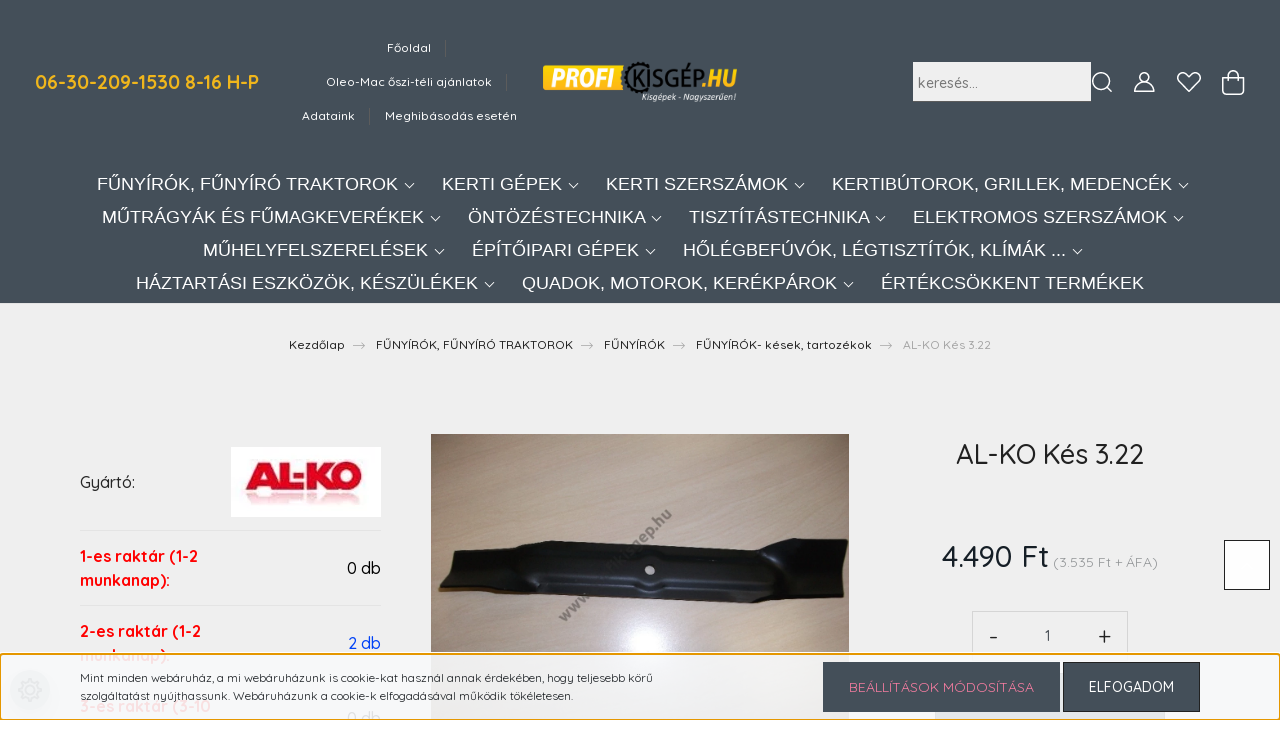

--- FILE ---
content_type: text/html; charset=UTF-8
request_url: https://www.profikisgep.hu/_fragment?_path=_format%3Dhtml%26_locale%3Den%26_controller%3Dmodule%252Flastseen&_hash=wDjDAGAAkJW7DY2wogH%2B8wc0c8luK7G9czR0GqEdI0w%3D
body_size: 1047
content:



    
            <div id="module_lastseen_wrapper" class="module-lastseen-wrapper">
    
    <div id="lastseen" class="module product-module home-position snapshot_vertical_direction" >
                                    <div class="module-head">
                                <h3 class="module-head-title">Ezeket nézte meg:</h3>
                            </div>
                            <div class="module-body">
                            <div class="product-snapshot-vertical snapshot_vertical snapshot-list-secondary-image list list_with_divs" id="lastseen_home_list"><div class="product-snapshot list_div_item">
<div class="card product-card h-100 " >
    <div class="card-top-position"></div>
            <div class="position-absolute">
            

<div class="product_badges horizontal-orientation">
    </div>

        </div>
        <div class="product-card-image d-flex-center position-relative list_picture">
        
        <a class="img-thumbnail-link" href="https://www.profikisgep.hu/al-ko_kes_322" title="AL-KO Kés 3.22">
                            <img src="[data-uri]" data-src="https://profikisgep.cdn.shoprenter.hu/custom/profikisgep/image/cache/w214h214/product/ALKO%20k%C3%A9pek/2019/449057.jpg.webp?lastmod=1719838427.1701015570" class="card-img-top img-thumbnail" title="AL-KO Kés 3.22" alt="AL-KO Kés 3.22"  />
                    </a>
    </div>
    <div class="card-body product-card-body">
                <h2 class="product-card-item product-card-title h4">
    <a href="https://www.profikisgep.hu/al-ko_kes_322" title="AL-KO Kés 3.22">AL-KO Kés 3.22</a>
    </h2>    <div class="product-card-item product-card-stock stock-status-id-29353" style="color:#0042f7">
    1-2 munkanap – 2es raktárból
</div>    <div class="product-card-item product-card-price d-flex flex-row flex-wrap align-items-center">
                    <span class="product-price">4.490 Ft</span>
                                    <div class="product-price__decrease-wrapper decrease-wrapper d-flex align-items-center flex-column m-auto w-100">
                                            </div>
                    </div>

    </div>
    <div class="card-footer product-card-footer">
        <div class="product-card-item product-card-details">
    <a class="btn btn-outline-primary" href="https://www.profikisgep.hu/al-ko_kes_322">
        Részletek
        <span class="button-arrow-icon">
            <svg width="17" height="9.35" viewBox="0 0 25 14" xmlns="https://www.w3.org/2000/svg" fill="currentColor">
    <path d="M0 7.84448L22.249 7.84448L17.1099 12.9837L18.1262 14L25 7.12622L18.1262 0.252434L17.1099 1.26878L22.249 6.40795L0 6.40795L0 7.84448Z" />
</svg>

        </span>
    </a>
</div>
        <div class="product-card-item product-card-cart-button list_addtocart">
    <input class="quantity-input"aria-label="quantity input"min="1"name="quantity" step="1" type="number" value="1"/><a rel="nofollow, noindex" href="https://www.profikisgep.hu/index.php?route=checkout/cart&product_id=34693&quantity=1" data-product-id="34693" data-name="AL-KO Kés 3.22" data-price="4490.000037" data-quantity-name="db" data-price-without-currency="4490.00" data-currency="HUF" data-product-sku="449057" data-brand="AL-KO"  class="button btn btn-primary button-add-to-cart"><span>Kosárba</span></a>
</div>
        <input type="hidden" name="product_id" value="34693" />
    </div>
</div>
</div></div>
                                    </div>
                                </div>
    
            </div>
    

--- FILE ---
content_type: text/css
request_url: https://profikisgep.cdn.shoprenter.hu/custom/profikisgep/catalog/view/theme/paris_global/stylesheet/stylesheet.css?v=1717672724
body_size: 1404
content:
/* fejléc és navigációs menü */
.nav {
    justify-content: center; /*középre rendezi a tartalmat */
		}

/* navigációs menü */
.sf-horizontal > .category-list > .nav-link {
   font-size: 1.1rem; /*kategóriánál a betűméret nagysága */
   line-height: 10px; /* sorok közti távolság */
   font-family: "Poppins", sans-serif  /* betűtípus */ 
} 

/* termék név */
.page-head-center-title, .page-head-title {
  text-transform:none; /* kisbetű-nagybetű*/
  line-height: 2.5rem; /* sorköz távolság */
  font-size: 1.7rem;   /* betűméret */
}

/* termék leírás */
.product-page-middle-1, .product-page-middle-2, .product-page-middle-3 {
  color: #212121; /* betű színe */
  font-size: 0.875rem; /* betű mérete */	
  line-height: 1.75rem; /* sortávolság */
  font-weight: 500; /* betű vastagsága */	
  }

/* kategória nézet betű */
.product-card-title {
  font-size: 1.125rem;
  line-height: 1.625rem;
  text-transform: none;
}

/* perpill csak ezzel tudom átszínezni az egész hátteret */
.sticky-header  {
  position: fixed;
  width: 100%;
  left: 0;
  right: 0;
  will-change: transform;
  background: #444f59;
  z-index: 1020;
  transition: transform .2s linear;
}

/* fejlécben gombok, pl nagyítónál */
.btn {
	background: #444f59;
	}

/* kosár gomb hátterének átszínezése */
.btn.btn-primary.dropdown-toggle.cart-dropdown-toggle {
    background: #444f59;
}

/* telefon mezőre vonatkozók */
.header-navbar a.hamburger-contacts-link {
        color: #f0b61c;
    font-size: 1.2rem;
    font-weight: 700;
}

/* kereső */
.search-module .form-control {
  font-size: 0.875rem;
  height: 40px;
  color: #0f0f0f;
  background-color: #efefef;
  border-top: 0;
  border-left: 0;
  border-right: 0;
  border-bottom: 1px solid #5C5C5C;
  font-weight: 500;
  padding-left: 5px;
  padding-right: 35px;
  padding-bottom: 5px;
}

/* felső reklám csík navigáció alatt */
.announcement-bar-section-row a {
  color: #ff0f0f;
  font-weight: 500;
}

/*elérhetőség ablak betűk */
.product-parameters td {
    color: #262626;
  }

/* szürkés ablak háttérszínek*/
.has-sticky {
background-color: #efefef;	
}

/* keresési eredmény betűszínei */
.search-module .dropdown-item a {
  color: #ff0f0f;
  font-weight: 500;
}

/* előnyök ablak */
.product-page-advantages-section {
  background-color: #444f59;
}

/* kosárba gomb háttér */

.cart-dropdown .btn {
background: transparent;
border: transparent;
}

/* fényképek középre rendezése */
.product-image-box {
text-align: -moz-center; 
text-align: -o-center;
text-align: -ms-center;
text-align: -webkit-center		
	}

/* kategória2 háttér átszínezése */
.module-category2-wrapper .side-position {
  background-color: #444f59;
}

 .sf-vertical .children   {
  background-color: #444f59;
  box-shadow: 0 10px 54px rgba(0, 0, 0, 0.25);
}

/* logo nagysága */
.navbar-brand img {
  max-width: 100% !important;
  height: auto;
  max-height: 85px;
}

/* termékleírás menük aktív háttérzín */
.product-page-nav-tabs .nav-item.show .nav-link, .product-page-nav-tabs .nav-link.active {
  color: #000;
  background-color: #cacac9;
} 

/* youtube videók menü színek */
#productyoutubevideo-tab {
  color: #fff;
  background-color: #f00; 	 	
}

/* akció időtartama */
.discount-interval {
  background: #444f59;
  display: inline-block;
  padding: 3px 10px;
  color: #fff;
  font-size: 0.75rem;
  font-weight: 500;
}

/* kategória nézet részletek gomb */
.btn-outline-primary {
    color: #ffffff;
    	}

#cat_5030 {
  color: #ea0000;
  background-color: #f00; 	 	
}

/* széchenyi pályázat kép jobb alsó sarokban */
#szechenyi-palyazat-fooldal {
	position: fixed;
    z-index: 100;
    bottom: 0px;
    right: -4px;
}

#szechenyi-palyazat-fooldal > a {
	cursor: pointer;
}
/* széchenyi pályázat kép jobb alsó sarokban vége */